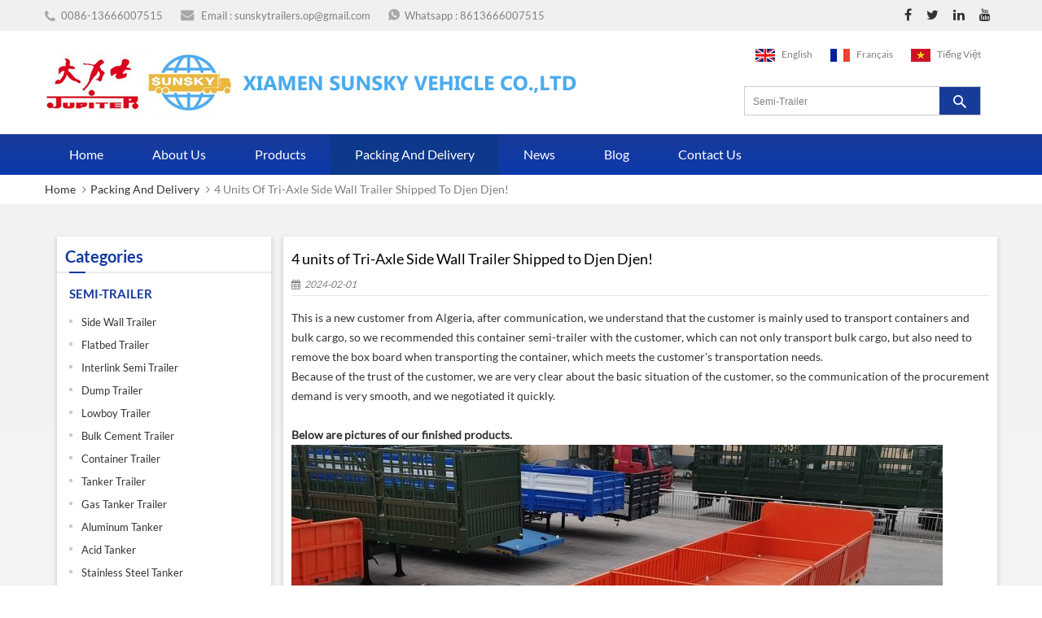

--- FILE ---
content_type: text/html
request_url: https://www.sunskytrailer.com/4-units-of-tri-axle-side-wall-trailer-shipped-to-djen-djen_n250
body_size: 8058
content:
<!DOCTYPE html PUBLIC "-//W3C//DTD XHTML 1.0 Transitional//EN" "http://www.w3.org/TR/xhtml1/DTD/xhtml1-transitional.dtd">
<html xmlns="http://www.w3.org/1999/xhtml" lang="en">
<head>
<meta http-equiv="X-UA-Compatible" content="IE=edge">
<meta name="viewport" content="width=device-width,initial-scale=1">
<meta http-equiv="Content-Type" content="text/html; charset=utf-8" />
<meta http-equiv="X-UA-Compatible" content="IE=edge,Chrome=1" />
<meta http-equiv="X-UA-Compatible" content="IE=9" />
<meta http-equiv="Content-Type" content="text/html; charset=utf-8" />
<meta name="google-site-verification" content="u-TqoW0lBCoONtoj86LmaIF4rNdOPfU_6KZ_WvjssX0" />
<title>Tri-Axle Side Wall Trailer</title>
<meta name="keywords" content="Sidewall Trailer；40FT Side Wall Semi Trailer；Dropside Trailer" />
<meta name="description" content="Bulk Cargo Side Wall Semi Trailer is suitable for medium/long distance transportation of medium/heavy cargo and bulk cargo." />
<meta name="author" content="sunskytrailer" />
<meta name="publisher" content="sunskytrailer" />
<meta name="robots" content="index, follow" />
        <meta property ="og:site_name" content="Xiamen Sunsky Trailer Co.,Ltd.">
    <meta property ="og:url" content="https://www.sunskytrailer.com/4-units-of-tri-axle-side-wall-trailer-shipped-to-djen-djen_n250">
    <meta property ="og:title" content="Tri-Axle Side Wall Trailer"/>
    <meta property="og:type" content="website">
    <meta property ="og:description" content ="Bulk Cargo Side Wall Semi Trailer is suitable for medium/long distance transportation of medium/heavy cargo and bulk cargo."/>
                        <meta property ="og:image:secure_url" content="https://www.sunskytrailer.com/uploadfile/news/4cc23afa1cc1e4348f25f4ad63021789.jpg"/>
            <meta name="twitter:card" content="summary_large_image">
            <meta name="twitter:image" content="https://www.sunskytrailer.com/uploadfile/news/4cc23afa1cc1e4348f25f4ad63021789.jpg">
                <meta name="twitter:title" content="Tri-Axle Side Wall Trailer">
    <meta name="twitter:description" content="Bulk Cargo Side Wall Semi Trailer is suitable for medium/long distance transportation of medium/heavy cargo and bulk cargo.">
    <link rel="canonical" href="https://www.sunskytrailer.com/4-units-of-tri-axle-side-wall-trailer-shipped-to-djen-djen_n250">
                    
                        <link rel="alternate" hreflang="en" href="https://www.sunskytrailer.com/4-units-of-tri-axle-side-wall-trailer-shipped-to-djen-djen_n250" />
                    <link rel="alternate" hreflang="fr" href="https://fr.sunskytrailer.com/4-units-of-tri-axle-side-wall-trailer-shipped-to-djen-djen_n250" />
                    <link rel="alternate" hreflang="vi" href="https://vi.sunskytrailer.com/4-units-of-tri-axle-side-wall-trailer-shipped-to-djen-djen_n250" />
                    <link rel="alternate" href="http://www.sunskytrailer.com/4-units-of-tri-axle-side-wall-trailer-shipped-to-djen-djen_n250" hreflang="x-default" />
<link type="text/css" rel="stylesheet" href="/template/css/bootstrap.css" />
<link type="text/css" rel="stylesheet" href="/template/css/style.css" />
<link type="text/css" rel="stylesheet" href="/template/css/font-awesome.min.css" />
<link href="/template/images/logo.ico" rel="shortcut icon" />
<script type="text/javascript" src="/template/js/jquery-1.8.3.js"></script>
<script type="text/javascript" src="/template/js/bootstrap.min.js"></script>
<script type="text/javascript" src="/template/js/demo.js"></script>
<script type="text/javascript" src="/template/js/jquery.velocity.min.js"></script>
<script type="text/javascript" src="/template/js/mainscript.js"></script>
<script type="text/javascript" src="/template/js/jquery.flexisel.js"></script>
<script type="text/javascript" src="/template/js/nav.js"></script>
<script type="text/javascript" src="/js/cloud-zoom.1.0.2.min.js"></script>
<script language="javascript" src="/js/jquery.blockUI.js"></script>
<script language="javascript" src="/js/jquery.validate.min.js"></script>
<script type="text/javascript" src="/js/front/common.js"></script>
<script type="text/javascript" src="/js/front/inquiry/index.js"></script>
<script type="text/javascript" src="/js/front/inquiry/inquirydone.js"></script>

<!--[if ie9]
<script src="js/html5shiv.min.js"></script>
<script src="js/respond.min.js"></script>
-->
<!-- Facebook Pixel Code -->
<script>
  !function(f,b,e,v,n,t,s)
  {if(f.fbq)return;n=f.fbq=function(){n.callMethod?
  n.callMethod.apply(n,arguments):n.queue.push(arguments)};
  if(!f._fbq)f._fbq=n;n.push=n;n.loaded=!0;n.version='2.0';
  n.queue=[];t=b.createElement(e);t.async=!0;
  t.src=v;s=b.getElementsByTagName(e)[0];
  s.parentNode.insertBefore(t,s)}(window, document,'script',
  'https://connect.facebook.net/en_US/fbevents.js');
  fbq('init', '316102165466624');
  fbq('track', 'PageView');
</script>
<noscript><img height="1" width="1" style="display:none"
  src="https://www.facebook.com/tr?id=316102165466624&ev=PageView&noscript=1"
/></noscript>
<!-- End Facebook Pixel Code -->

<!-- Facebook Pixel Code -->
<script>
  !function(f,b,e,v,n,t,s)
  {if(f.fbq)return;n=f.fbq=function(){n.callMethod?
  n.callMethod.apply(n,arguments):n.queue.push(arguments)};
  if(!f._fbq)f._fbq=n;n.push=n;n.loaded=!0;n.version='2.0';
  n.queue=[];t=b.createElement(e);t.async=!0;
  t.src=v;s=b.getElementsByTagName(e)[0];
  s.parentNode.insertBefore(t,s)}(window, document,'script',
  'https://connect.facebook.net/en_US/fbevents.js');
  fbq('init', '2630213453666370');
  fbq('track', 'PageView');
</script>
<noscript><img height="1" width="1" style="display:none"
  src="https://www.facebook.com/tr?id=2630213453666370&ev=PageView&noscript=1"
/></noscript>
<!-- End Facebook Pixel Code -->
<!-- Google Tag Manager -->
<script>(function(w,d,s,l,i){w[l]=w[l]||[];w[l].push({'gtm.start':
new Date().getTime(),event:'gtm.js'});var f=d.getElementsByTagName(s)[0],
j=d.createElement(s),dl=l!='dataLayer'?'&l='+l:'';j.async=true;j.src=
'https://www.googletagmanager.com/gtm.js?id='+i+dl;f.parentNode.insertBefore(j,f);
})(window,document,'script','dataLayer','GTM-M4QM892');</script>
<!-- End Google Tag Manager -->
</head>

<body>
    <!-- Google Tag Manager (noscript) -->
<noscript><iframe src="https://www.googletagmanager.com/ns.html?id=GTM-M4QM892"
height="0" width="0" style="display:none;visibility:hidden"></iframe></noscript>
<!-- End Google Tag Manager (noscript) -->
<div class="header-top clearfix">
	<div class="container">
    <div class="row">
    	<ul class="head-con clearfix">
                   
                                                  
        	<li class="hcon01">0086-13666007515</li>
                   
                                
                              
                                                        
            <li class="hcon02">Email : <a rel="nofollow" href="mailto:sunskytrailers.op@gmail.com">sunskytrailers.op@gmail.com</a></li>
              
                                
                         
                        <li class="hcon04">Whatsapp :                     <a rel="nofollow" target="_blank" href="https://api.whatsapp.com/send?phone=8613666007515&text=Hello,SUNSKY TRAILER" >   
                    8613666007515</a></li>
                                </ul>
        <ul class="head-share">
            <li><a rel="nofollow" target="_blank" href="https://www.facebook.com/trailersmanufacturer/"><i class="fa fa-facebook"></i></a></li>
            <li><a rel="nofollow" target="_blank" href="https://twitter.com/sunskytrailer" ><i class="fa fa-twitter"></i></a></li>
            <li><a rel="nofollow" target="_blank" href="http://www.linkedin.com/company/xiamen-sunsky-trailer-co.-ltd/" ><i class="fa fa-linkedin"></i></a></li>
            <li><a rel="nofollow" target="_blank" href="https://www.youtube.com/channel/UCuyM0wDn5nbEwBRRbcyyY5g/videos" ><i class="fa fa-youtube"></i></a></li>
           
        </ul>
    </div>
    </div>
</div>
<div class="header clearfix">
	<div class="container">
    <div class="row">
    	<div class="head-left">
                     <a href="/" id="logo"><img src="/template/images/logo.png" alt="Xiamen Sunsky Trailer Co.,Ltd."/></a> 
           
     <a href="/" id="logo-text"><img src="/template/images/logo-text.png" alt="Xiamen Sunsky Trailer Co.,Ltd."/></a> 
        </div>
        <div class="head-right">
        	<ul class="language">
                        
                        
                        <li><a href="https://www.sunskytrailer.com/4-units-of-tri-axle-side-wall-trailer-shipped-to-djen-djen_n250"><img src="/template/images/en.png" alt="English" /><p>English</p></a></li>
                                                                  
                        
                        <li><a href="https://fr.sunskytrailer.com/4-units-of-tri-axle-side-wall-trailer-shipped-to-djen-djen_n250"><img src="/template/images/fr.png" alt="Français" /><p>Français</p></a></li>
                               
                        
                        <li><a href="https://vi.sunskytrailer.com/4-units-of-tri-axle-side-wall-trailer-shipped-to-djen-djen_n250"><img src="/template/images/vi.png" alt="Tiếng Việt" /><p>Tiếng Việt</p></a></li>
                         
            </ul>
            <div class="search">
                <input onkeydown="javascript:enterIn(event);" name="search_keyword" type="text" value="Semi-Trailer" onfocus="if(this.value=='Semi-Trailer'){this.value='';}" onblur="if(this.value==''){this.value='Semi-Trailer';}" class="search_main"/>
                <input name="" type="submit" class="search_btn btn_search1" value=""/>
            </div>
        </div>
    </div>
    </div>
</div>
<div class="navBox clearfix">
	<div class="container">
    <div class="row">
    	<div id='cssmenu' class="clearfix">
        	<ul>
                 <li ><a href="/">Home</a></li>
             
                        <li ><a href="/about-us_d1">About Us</a>

                            <ul>
                                                                                                                                <li ><a  href="/workshop-show_nc1">Workshop Show</a></li>
                                                                                                                                    <li ><a  href="/certificate_nc3">Certificate</a></li>
                                                            </ul>
                        </li>
                     <li ><a href="/products">Products</a>
                            <ul>
         		         	  
                                <li    class='has-sub' ><a href="/semi-trailer_c1">SEMI-TRAILER</a>
            			   
                                <ul>
         
              <li><a href="/side-wall-trailer_c33">Side Wall Trailer</a></li>
               
              <li><a href="/flatbed-trailer_c7">Flatbed Trailer</a></li>
               
              <li><a href="/interlink-semi-trailer_c34">Interlink Semi Trailer</a></li>
               
              <li><a href="/dump-trailer_c8">Dump Trailer</a></li>
               
              <li><a href="/lowboy-trailer_c9">Lowboy Trailer</a></li>
               
              <li><a href="/bulk-cement-trailer_c11">Bulk Cement Trailer</a></li>
               
              <li><a href="/container-trailer_c4">Container Trailer</a></li>
               
              <li><a href="/tanker-trailer_c10">Tanker Trailer</a></li>
               
              <li><a href="/gas-tanker-trailer_c13">Gas Tanker Trailer</a></li>
               
              <li><a href="/aluminum-tanker_c12">Aluminum Tanker</a></li>
               
              <li><a href="/acid-tanker_c25">Acid Tanker</a></li>
               
              <li><a href="/stainless-steel-tanker_c22">Stainless Steel Tanker </a></li>
               
              <li><a href="/modular-trailer_c20">Modular Trailer</a></li>
               
              <li><a href="/log-trailer_c14">Log  Trailer</a></li>
               
              <li><a href="/car-carrier-trailer_c15">Car Carrier Trailer</a></li>
               
              <li><a href="/wind-blade-trailer_c29">Wind Blade Trailer</a></li>
               	
            			</ul>
                                         
         			</li>
         		    	  
                                <li    class='has-sub' ><a href="/howo-truck_c2">HOWO TRUCK</a>
            			   
                                <ul>
         
              <li><a href="/howo-tractor-head_c5">Howo Tractor Head</a></li>
               
              <li><a href="/howo-dump-truck_c16">Howo Dump Truck</a></li>
               
              <li><a href="/concrete-mixer-truck_c6">Concrete Mixer Truck</a></li>
               
              <li><a href="/tanker-truck_c17">Tanker Truck</a></li>
               
              <li><a href="/garbage-truck_c26">Garbage truck</a></li>
               
              <li><a href="/boom-truck_c27">Boom Truck</a></li>
               
              <li><a href="/van-truck_c28">Van Truck</a></li>
               	
            			</ul>
                                         
         			</li>
         		    	  
                                <li    class='has-sub' ><a href="/drawbar-trailer_c31">DRAWBAR TRAILER</a>
            			   
                                <ul>
         
              <li><a href="/flatbed-trailer_c32">Flatbed Trailer</a></li>
               	
            			</ul>
                                         
         			</li>
         		    	  
                                <li  ><a href="/faw-truck_c35">FAW TRUCK</a>
            			        
         			</li>
         		   
      			    </ul>   
                        </li> 

         
                <li class="active has-sub"><a href="/packing-and-delivery_nc2">Packing And Delivery</a>
                       
                </li>
             
                <li ><a href="/news_nc4">News</a>
                       
                </li>

                <li ><a href="/blog">Blog</a>

                </li>
                                        <li ><a href="/contact-us_d2">Contact Us</a>
                          
                        </li> 
                 <style>
                   
                    
                   
                 </style>
            </ul>
        </div>
    </div>
    </div>
</div>    <div class="page-banner clearfix">
           
</div>

<div class="breadcrumb">
	<div class="container">
     <div class="row">
    	<a class="home" href="/" title="Return to Home">Home</a>
                                <i class="fa fa-angle-right"></i><a href="/packing-and-delivery_nc2">Packing And Delivery</a>
                                               <i class="fa fa-angle-right"></i><span>4 units of Tri-Axle Side Wall Trailer Shipped to Djen Djen!</span>
    </div>
    </div>
</div>
<div class="mainBox clearfix">
	<div class="container">
    <div class="row">
  
<div class="main-left col-sm-3 col-xs-12 clearfix">
        	<div id="right_column" class="left-nav column">
                 <section class="block blockcms column_box">
                    <span><em>Categories</em><span></span><i class="column_icon_toggle icon-plus-sign"></i></span>
                    <div class="htmleaf-content toggle_content">
                        <ul class="lnav-list">
                             	
                            <li><a href="/semi-trailer_c1">SEMI-TRAILER</a>
                                            
                            <ul>
                                       
     <li><a href="/side-wall-trailer_c33">Side Wall Trailer</a></li>
                                      
     <li><a href="/flatbed-trailer_c7">Flatbed Trailer</a></li>
                                      
     <li><a href="/interlink-semi-trailer_c34">Interlink Semi Trailer</a></li>
                                      
     <li><a href="/dump-trailer_c8">Dump Trailer</a></li>
                                      
     <li><a href="/lowboy-trailer_c9">Lowboy Trailer</a></li>
                                      
     <li><a href="/bulk-cement-trailer_c11">Bulk Cement Trailer</a></li>
                                      
     <li><a href="/container-trailer_c4">Container Trailer</a></li>
                                      
     <li><a href="/tanker-trailer_c10">Tanker Trailer</a></li>
                                      
     <li><a href="/gas-tanker-trailer_c13">Gas Tanker Trailer</a></li>
                                      
     <li><a href="/aluminum-tanker_c12">Aluminum Tanker</a></li>
                                      
     <li><a href="/acid-tanker_c25">Acid Tanker</a></li>
                                      
     <li><a href="/stainless-steel-tanker_c22">Stainless Steel Tanker </a></li>
                                      
     <li><a href="/modular-trailer_c20">Modular Trailer</a></li>
                                      
     <li><a href="/log-trailer_c14">Log  Trailer</a></li>
                                      
     <li><a href="/car-carrier-trailer_c15">Car Carrier Trailer</a></li>
                                      
     <li><a href="/wind-blade-trailer_c29">Wind Blade Trailer</a></li>
                    	
                            </ul>
                                    
                            </li>
                             	
                            <li><a href="/howo-truck_c2">HOWO TRUCK</a>
                                            
                            <ul>
                                       
     <li><a href="/howo-tractor-head_c5">Howo Tractor Head</a></li>
                                      
     <li><a href="/howo-dump-truck_c16">Howo Dump Truck</a></li>
                                      
     <li><a href="/concrete-mixer-truck_c6">Concrete Mixer Truck</a></li>
                                      
     <li><a href="/tanker-truck_c17">Tanker Truck</a></li>
                                      
     <li><a href="/garbage-truck_c26">Garbage truck</a></li>
                                      
     <li><a href="/boom-truck_c27">Boom Truck</a></li>
                                      
     <li><a href="/van-truck_c28">Van Truck</a></li>
                    	
                            </ul>
                                    
                            </li>
                             	
                            <li><a href="/drawbar-trailer_c31">DRAWBAR TRAILER</a>
                                            
                            <ul>
                                       
     <li><a href="/flatbed-trailer_c32">Flatbed Trailer</a></li>
                    	
                            </ul>
                                    
                            </li>
                             	
                            <li><a href="/faw-truck_c35">FAW TRUCK</a>
                               
                            </li>
                            	
                        </ul>
                    </div>
                </section>
            </div>
            
            <div id="right_column" class="left-pro column">
          <section class="block blockcms column_box">
                    <span><em>New Products</em><span></span><i class="column_icon_toggle icon-plus-sign"></i></span>
                    <div class="htmleaf-content toggle_content">
                       <ul id="flexiselDemo1">
                                      	
                           <li>
                                <a href="/3-axle-lpg-gas-tank-semi-trailer_p364.html"><span><img id="product_detail_img"  alt="Liquefied Petroleum Gas Trailer" src="/uploadfile/202408/20/c70f74ba668dbbe462e160f066967ec4_thumb.jpg" /></span></a>
                                <a href="/3-axle-lpg-gas-tank-semi-trailer_p364.html"><em>3 Axle Lpg Gas Tank Semi Trailer</em></a>
                           <p></p>          
                           </li>
                                  	
                           <li>
                                <a href="/south-africa-trailer_p382.html"><span><img id="product_detail_img"  alt="south africa trailer" src="/uploadfile/202510/29/f69065fe01725ec4ba1298d69a84e5b8_thumb.jpg" /></span></a>
                                <a href="/south-africa-trailer_p382.html"><em>South Africa Trailer</em></a>
                           <p></p>          
                           </li>
                                  	
                           <li>
                                <a href="/13-6m-side-grill-trailer_p381.html"><span><img id="product_detail_img"  alt="13.6M Side Grill Trailer" src="/uploadfile/202509/29/e0c0ebe76f528e25dfce5a391eac85bb_thumb.jpg" /></span></a>
                                <a href="/13-6m-side-grill-trailer_p381.html"><em>13.6M Side Grill Trailer</em></a>
                           <p></p>          
                           </li>
                                  	
                           <li>
                                <a href="/80-ton-6-axle-lowbed-trailer_p380.html"><span><img id="product_detail_img"  alt="low bed trailer" src="/uploadfile/202509/28/35fd89b97a919a063fe385e8c7566f13_thumb.jpg" /></span></a>
                                <a href="/80-ton-6-axle-lowbed-trailer_p380.html"><em>80 Ton 6-Axle Lowbed Trailer</em></a>
                           <p></p>          
                           </li>
                                  	
                           <li>
                                <a href="/60-ton-hydraulic-low-bed-trailer_p379.html"><span><img id="product_detail_img"  alt="60 Ton Hydraulic Low Bed Trailer" src="/uploadfile/202509/25/90f5f40e676f22e7cf2b838ede563ac2_thumb.jpg" /></span></a>
                                <a href="/60-ton-hydraulic-low-bed-trailer_p379.html"><em>60 Ton Hydraulic Low Bed Trailer</em></a>
                           <p></p>          
                           </li>
                                  	
                           <li>
                                <a href="/low-bed-trailer_p377.html"><span><img id="product_detail_img"  alt="Lowboy Gooseneck Trailer" src="/uploadfile/202501/17/82e0e5935d5f26ad8dff6a84fcff4f91_thumb.jpg" /></span></a>
                                <a href="/low-bed-trailer_p377.html"><em>Low Bed Trailer</em></a>
                           <p></p>          
                           </li>
                              
                        </ul>
                    </div>
                </section>
            </div>    
        </div>
 
    	<div class="page-right col-sm-9 col-xs-12 clearfix">
			<div class="news_main clearfix">
            	<em>4 units of Tri-Axle Side Wall Trailer Shipped to Djen Djen!</em>
                <span class="newm_date"><i class="fa fa-calendar"></i>2024-02-01</span>
     <div><span style="font-size:14px;">This is a new customer from Algeria, after communication, we understand that the customer is mainly used to transport containers and bulk cargo, so we recommended this container semi-trailer with the customer, which can not only transport bulk cargo, but also need to remove the box board when transporting the container, which meets the customer's transportation needs.</span><br />
<span style="font-size:14px;">Because of the trust of the customer, we are very clear about the basic situation of the customer, so the communication of the procurement demand is very smooth, and we negotiated it quickly.</span><br />
<br />
<span style="font-size:14px;"><strong>Below are pictures of our finished products.</strong></span><br />
<img src="/js/htmledit/kindeditor/attached/20240201/20240201160604_54743.jpg" alt="" /><img src="/js/htmledit/kindeditor/attached/20240201/20240201160616_98307.jpg" alt="" /><img src="/js/htmledit/kindeditor/attached/20240201/20240201160632_64772.jpg" alt="" /><img src="/js/htmledit/kindeditor/attached/20240201/20240201160642_80365.jpg" alt="" /><span style="font-size:14px;"></span><br />
<br />
<span style="font-size:14px;"><strong>If you are a new user, you must understand the connection operation.</strong></span><br />
<span style="font-size:14px;">1. To make the towing pin and the traction seat smoothly connected, the semi-trailer should be in a state of gas shutdown first.&nbsp;</span><br />
<span style="font-size:14px;">2. Raise the outriggers so that the 4-axle flatbed semi-trailer traction pin seat plate is about 10-13mm lower than the center of the tractor traction seat. Otherwise, sometimes not only will it not be able to connect, but it will also damage the towing seat, towing pins, and related parts.&nbsp;</span><br />
<span style="font-size:14px;">3. Pull the tractor hitch release lever to open the tow lock mechanism.&nbsp;</span><br />
<span style="font-size:14px;">4. Turn the tractor upside down, so that the towing pin of the 40-foot 4-axle flatbed semi-trailer is introduced into the opening of the locking mechanism through the V-shaped opening of the traction seat, and the lock block is locked. Push the rotation to lock the towing pin. When reversing, the center line of the tractor and semi-trailer should be consistent. Generally, the deviation of the two center lines is limited to less than 40mm, within 5 ° when full load, and within 7 ° when no load.&nbsp;</span><br />
<span style="font-size:14px;">5. Connect the air circuit and open the isolation switch of the semi-trailer on the tractor to make the trailer obtain sufficient air pressure. Connect the line and insert the tractor wiring plug into the semi-trailer wiring socket. Properly operate the lift leg retract, then pull down the crank and hang it on the hook.</span><br />
<span style="font-size:14px;"></span></div>
        <!-- Go to www.addthis.com/dashboard to customize your tools -->
<div class="addthis_inline_share_toolbox"></div>
<script type="text/javascript" src="//s7.addthis.com/js/300/addthis_widget.js#pubid=ra-585a4a3f239c385a"></script>  
            </div>
              <div class="message">
                    <em>Contact Information</em>
                             <form id="email_form" method="post" action="/inquiry/addinquiry">
                    <ul>
                        <li class="col-sm-6 col-xs-12">
                            <label>Email : <span class="fontRed">*</span></label>
                            <input type="text" name="msg_email" class="meInput" />
                        </li>
                        <li class="col-sm-6 col-xs-12">
                            <label>Subject : <span class="fontRed">*</span></label>
                            <input type="text" name="msg_title" class="meInput" />
                        </li>
                        <div class="clearfix"></div>
                        <li class="col-xs-12">
                            <label>Message : <span class="fontRed">*</span></label>
                            <textarea name="msg_content" class="meText"></textarea>
                        </li>
                        <div class="clearfix"></div>
                    <input type="submit" value="submit" class="send"/>
                    </ul>
                          </form>               
                </div>
            
            
            <ul class="page_turn">
   
                <li><p>Prev :</p><a href="/semi-trailers-were-exported-to-zambia_n251">Semi-trailers were exported to Zambia</a></li>
                     
                <li><p>Next :</p><a href="/2-units-side-wall-semi-trailers-will-be-shipped-to-zimbabwe_n248">2 units Side Wall Semi Trailers will be shipped to Zimbabwe</a></li>
           
            </ul>            
        </div>
    </div>
    </div>
</div>
<div class="footer clearfix">
	<div class="container">
    	<div class="row">
        	<div id="right_column" class="fot_links col-sm-2 clearfix">
                <section id="blockbestsellers" class="block products_block column_box">
                    <span class="fot_title"><em>follow us</em><i class="column_icon_toggle icon-plus-sign"></i></span>
                    <div class="block_content toggle_content">
                        <ul>
                                    <li><a href="/">Home</a></li>
  
      <li><a href="/about-us_d1">About Us</a></li>
  
      <li><a href="/products">Products</a></li>
  
      <li><a href="/workshop-show_nc1">Workshop Show</a></li>
  
      <li><a href="/packing-and-delivery_nc2">Packing And Delivery</a></li>
  
      <li><a href="/certificate_nc3">Certificate</a></li>
  
      <li><a href="/news_nc4">News</a></li>
  
      <li><a href="/blog">Blog</a></li>
  
      <li><a href="/sitemap.html">Sitemap</a></li>
  
      <li><a href="/sitemap.xml">XML</a></li>
  
      <li><a href="http://www.sunskytrailer.com/privacy-policy_n60">Privacy policy</a></li>
  
                        </ul>
                    </div>
                </section>
            </div>
            <div id="right_column" class="fot_links col-sm-3 clearfix">
                <section id="blockbestsellers" class="block products_block column_box">
                    <span class="fot_title"><em>Hot Tags</em><i class="column_icon_toggle icon-plus-sign"></i></span>
                    <div class="block_content toggle_content">
                        <ul>
   
  <li><a href="/fuel-tanker-trailer_sp">FUEL TANKER TRAILER</a></li>
   
  <li><a href="/howo-tractor-head_sp">HOWO TRACTOR HEAD</a></li>
   
  <li><a href="/howo-dump-truck_sp">HOWO DUMP TRUCK</a></li>
   
  <li><a href="/aluminum-tanker_sp">ALUMINUM TANKER</a></li>
   
  <li><a href="/40-ft-flatbed-trailer_sp">40 FT FLATBED TRAILER</a></li>
   
  <li><a href="/lowbed-trailer_sp">LOWBED TRAILER</a></li>
   
  <li><a href="/lpg-tanker-trailer_sp">LPG TANKER TRAILER</a></li>
   
  <li><a href="/container-skeletal-trailer_sp">CONTAINER SKELETAL TRAILER</a></li>
  
                        </ul>
                    </div>
                </section>
            </div>
            <div id="right_column" class="fot_con col-sm-4 clearfix">
                <section id="blockbestsellers" class="block products_block column_box">
                    <span class="fot_title"><em>Contact Us</em><i class="column_icon_toggle icon-plus-sign"></i></span>
                    <div class="block_content toggle_content">
                        <ul>
                                
                                                 
                            <li class="fcon01">NO.178, XINFENG ROAD, HULI DISTRICT , XIAMEN CITY, CHINA</li>
                                                                                                 
                                                   
                            <li class="fcon02">Tel : 0086-13666007515</li>
                                                                                               
                                                  
                            <li class="fcon03">Fax : +86-592-2683123</li>
                                                                                             
                                                        
                            <li class="fcon04">Email : <a rel="nofollow" href="mailto:sunskytrailers.op@gmail.com">sunskytrailers.op@gmail.com</a></li>
                                                                                                      
                        <li class="fcon06">Whatsapp :                     <a rel="nofollow" target="_blank" href="https://api.whatsapp.com/send?phone=8613666007515&text=Hello,SUNSKY TRAILER" >   
                    8613666007515</a></li>
                                                </ul>
                    </div>
                </section>
            </div>
            <div id="right_column" class="fot_sub col-sm-3 clearfix">
                <section id="blockbestsellers" class="block products_block column_box">
                          
                    <span class="fot_title"><em>Products</em><i class="column_icon_toggle icon-plus-sign"></i></span>
                    <div class="block_content toggle_content">
                        <p>HOWO TRUCK, HOWO A7 PRIME MOVER, DUMP TRUCK, MIXER TRUCK, FLATBED SEMI-TRAILER, SKELETON, TIPPER, LOWBED, BULK CEMENT TRAILER, FUEL TANKER, ALUMINUM TANKER TRAILER</p>
                        <input type="text" name="msg_email" id="user_email" class="fot_input" value="" onfocus="if(this.value==''){this.value='';}" onblur="if(this.value==''){this.value='';}" />
                        <input class="Submit" value="submit" onclick="add_email_list();"/>
                        <script type="text/javascript">
  var email = document.getElementById('user_email');
        function add_email_list()
        {

            $.ajax({
                url: "/common/ajax/addtoemail/emailname/" + email.value,
                type: 'GET',
                success: function(info) {
                    if (info == 1) {
                        alert('Successfully!');

                    } else {
                        alert('loss');
                    }
                }
            });

        }
</script>     
                        <ul class="fot-share">
            <li><a rel="nofollow" target="_blank" href="https://www.facebook.com/trailersmanufacturer/"><i class="fa fa-facebook"></i></a></li>
            <li><a rel="nofollow" target="_blank" href="https://twitter.com/sunskytrailer"><i class="fa fa-twitter"></i></a></li>
            <li><a rel="nofollow" target="_blank" href="http://www.linkedin.com/company/xiamen-sunsky-trailer-co.-ltd/" ><i class="fa fa-linkedin"></i></a></li>
            <li><a rel="nofollow" target="_blank" href="https://www.youtube.com/channel/UCuyM0wDn5nbEwBRRbcyyY5g/videos" ><i class="fa fa-youtube"></i></a></li>
         
                        </ul>
                    </div>
                </section>
                <script type="text/javascript">var _paq = _paq || [];;_paq.push(["setDomains", ["*"]]);_paq.push(['trackPageView']);_paq.push(['enableFormTracking']);_paq.push(['enableLinkTracking']);_paq.push(['enableTPF']);(function() {var u="http://contact.jupitertrailer.com";_paq.push(['setTrackerUrl', u+'ta.gif']);_paq.push(['setSiteId', '58e4376192e085a0ab9fea46c4c6e0ac']);var d=document, g=d.createElement('script'), s=d.getElementsByTagName('script')[0];g.type='text/javascript'; g.async=true; g.defer=true; g.src=u+'js/ta.js'; s.parentNode.insertBefore(g,s);})();</script>
            </div>
            <div class="clearfix"></div>
            <div class="fot-bot clearfix">
                <ul class="fot-fri">
                       
                </ul>
                  <p class="copy">Copyright © 2026 Xiamen Sunsky Trailer Co.,Ltd..All Rights Reserved. Powered by <a href="http://www.dyyseo.com/">dyyseo.com</a>.<script type="text/javascript">var cnzz_protocol = (("https:" == document.location.protocol) ? " https://" : " http://");document.write(unescape("%3Cspan id='cnzz_stat_icon_1262956237'%3E%3C/span%3E%3Cscript src='" + cnzz_protocol + "s13.cnzz.com/z_stat.php%3Fid%3D1262956237%26show%3Dpic' type='text/javascript'%3E%3C/script%3E"));</script></p>
            </div>
        </div>
    </div>
</div>
      
                                 
<div class="fixed_whatsapp"><p>Whatsapp :                     <a rel="nofollow" target="_blank" href="https://api.whatsapp.com/send?phone=8613666007515&text=Hello,SUNSKY TRAILER" >   
                    8613666007515</a></p></div>
                                <a rel="nofollow" href="javascript:;" class="back_top"></a><!--
<script type="text/javascript">var _paq = _paq || [];;_paq.push(["setDomains", ["*"]]);_paq.push(['trackPageView']);_paq.push(['enableFormTracking']);_paq.push(['enableLinkTracking']);_paq.push(['enableTPF']);(function() {var u="//ta.sbird.xyz/";_paq.push(['setTrackerUrl', u+'ta.gif']);_paq.push(['setSiteId', '58e4376192e085a0ab9fea46c4c6e0ac']);var d=document, g=d.createElement('script'), s=d.getElementsByTagName('script')[0];g.type='text/javascript'; g.async=true; g.defer=true; g.src=u+'js/ta.js'; s.parentNode.insertBefore(g,s);})();</script>
-->
<script type="text/javascript">var _paq = _paq || [];;_paq.push(["setDomains", ["*"]]);_paq.push(['trackPageView']);_paq.push(['enableFormTracking']);_paq.push(['enableLinkTracking']);_paq.push(['enableTPF']);_paq.push(['enableMelarkJs']);(function() {var u="//ta.sbird.xyz/";_paq.push(['setTrackerUrl', u+'ta.gif']);_paq.push(['setSiteId', '58e4376192e085a0ab9fea46c4c6e0ac']);_paq.push(['setMelarkSiteId', 'WHNEWTlIL0l0Wmc9']);var d=document, g=d.createElement('script'), s=d.getElementsByTagName('script')[0];g.type='text/javascript'; g.async=true; g.defer=true; g.src=u+'js/ta.js'; s.parentNode.insertBefore(g,s);})();</script>

<div class="fixed-contact">
    <ul class="item-list clearfix">
                                                <li class="online_p">
                    <div class="column">
                        <i class="icon"></i>
                        <a rel="nofollow" target="_blank" href="tel:0086-13666007515">0086-13666007515</a>
                    </div>
                </li>
                                                                    <li class="online_e">
                    <div class="column">
                        <i class="icon"></i>
                        <a rel="nofollow" target="_blank" href="mailto:sunskytrailers.op@gmail.com">sunskytrailers.op@gmail.com</a>
                    </div>
                </li>
                                                                    <li class="online_w">
                    <div class="column">
                        <i class="icon"></i>
                                                    <a rel="nofollow" target="_blank" href="https://api.whatsapp.com/send?phone=8613666007515&text=Hello" >
                                8613666007515</a>
                    </div>
                </li>
                                                </ul>
</div>

<script>

(function( window , document ){
	'use strict';
	var hotcss = {};
	(function() {
		var viewportEl = document.querySelector('meta[name="viewport"]'),
			hotcssEl = document.querySelector('meta[name="hotcss"]'),
			dpr = window.devicePixelRatio || 1,
			maxWidth = 640,
			designWidth = 0;

		document.documentElement.setAttribute('data-dpr', dpr);
		hotcss.dpr = dpr;
		document.documentElement.setAttribute('max-width', maxWidth);
		hotcss.maxWidth = maxWidth;
		if( designWidth ){
			document.documentElement.setAttribute('design-width', designWidth);
			hotcss.designWidth = designWidth;
		}
	})();
	hotcss.px2rem = function( px , designWidth ){
		if( !designWidth ){
			designWidth = parseInt(hotcss.designWidth , 10);
		}
		return parseInt(px,10)*640/designWidth/20;
	}
	hotcss.rem2px = function( rem , designWidth ){
		if( !designWidth ){
			designWidth = parseInt(hotcss.designWidth , 10);
		}
		return rem*20*designWidth/640;
	}
	hotcss.mresize = function(){
		var innerWidth = document.documentElement.getBoundingClientRect().width || window.innerWidth;
		if( hotcss.maxWidth && (innerWidth/hotcss.dpr > hotcss.maxWidth) ){
			innerWidth = hotcss.maxWidth*hotcss.dpr;
		}
	};
	hotcss.mresize();
	window.addEventListener( 'resize' , function(){
		clearTimeout( hotcss.tid );
		hotcss.tid = setTimeout( hotcss.mresize , 400 );
	} , false );
	window.addEventListener( 'load' , hotcss.mresize , false );
	setTimeout(function(){
		hotcss.mresize();
	},333)
	window.hotcss = hotcss;
})( window , document );
(function($){
	var mainWit = $(window).width(),
		mainHit = $(window).height(),
		carouselBar = $(".page-header-bar"),
		fixedContact = $(".fixed-contact");
	/*fixed-contact*/
	$(".fixed-contact").hover(function(){
		$(this).addClass("active");
	},function(){
		$(this).removeClass("active");
	});
	$(window).scroll(function() {
		if($(window).width() > 992){
			if ($(this).scrollTop() > mainHit/2 ){
				carouselBar.addClass("active");
				fixedContact.addClass("show");
			} else {
				carouselBar.removeClass("active");
				fixedContact.removeClass("show");
			}
		}
	});
})(jQuery);
                    </script>

</body>

</html>


--- FILE ---
content_type: application/javascript; charset=UTF-8
request_url: https://ta.sbird.xyz/js/melark.js?reload=0&idsite=WHNEWTlIL0l0Wmc9
body_size: 21
content:
var melarkAlias = {};